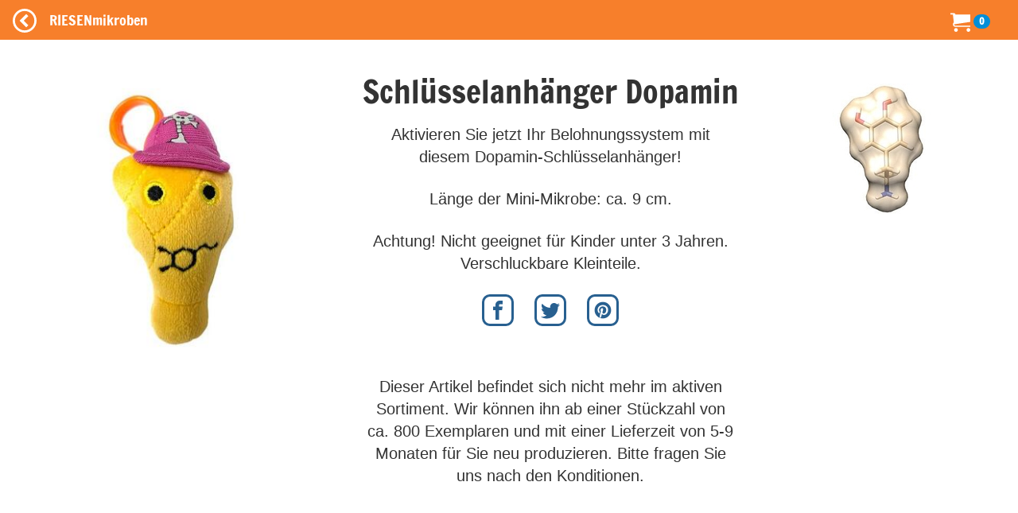

--- FILE ---
content_type: text/html; charset=utf-8
request_url: https://riesenmikroben.de/products/schluessel_dopamin?locale=de
body_size: 17512
content:
<!DOCTYPE html>
<html lang='de'>
<head>
<meta content='text/html; charset=utf-8' http-equiv='Content-Type'>
<title>
RIESENmikroben  | Schlüsselanhänger | Schlüsselanhänger Dopamin
</title>
<meta content='width=device-width, initial-scale=1.0' name='viewport'>
<link href='https://v.riesenmikroben.de/rm/favicon.ico' rel='shortcut icon' type='image/x-icon'>
<link href='https://v.riesenmikroben.de/rm/apple-touch-icon.png' rel='apple-touch-icon'>
<link href='https://v.riesenmikroben.de/rm/apple-touch-icon-precomposed.png' rel='apple-touch-icon-precomposed'>
<link href='https://v.riesenmikroben.de/rm/apple-touch-icon-57x57.png' rel='apple-touch-icon' sizes='57x57'>
<link href='https://v.riesenmikroben.de/rm/apple-touch-icon-72x72.png' rel='apple-touch-icon' sizes='72x72'>
<link href='https://v.riesenmikroben.de/rm/apple-touch-icon-76x76.png' rel='apple-touch-icon' sizes='76x76'>
<link href='https://v.riesenmikroben.de/rm/apple-touch-icon-114x114.png' rel='apple-touch-icon' sizes='114x114'>
<link href='https://v.riesenmikroben.de/rm/apple-touch-icon-120x120.png' rel='apple-touch-icon' sizes='120x120'>
<link href='https://v.riesenmikroben.de/rm/apple-touch-icon-144x144.png' rel='apple-touch-icon' sizes='144x144'>
<link href='https://v.riesenmikroben.de/rm/apple-touch-icon-152x152.png' rel='apple-touch-icon' sizes='152x152'>
<link rel="stylesheet" media="screen" href="https://static.riesenmikroben.de/assets/application-7a1a960252307a5e0776408db16c5ef3109bbc4aa1708612a6f4c9bb09a2c967.css" data-turbolinks-track="reload" />
<link rel="stylesheet" media="screen" href="https://static.riesenmikroben.de/assets/rm/layout-cc69f631ae29bc241a8398e038624f371a5b6f8ec694c58da00cb0dc3b798eee.css" data-turbolinks-track="reload" />
<link rel="stylesheet" media="screen" href="https://static.riesenmikroben.de/assets/rm/main-eb86f212e22f9f032312d043fdea51c00e330a7006fedec8401d70afa2ec0a79.css" data-turbolinks-track="reload" />
<link rel="stylesheet" media="screen" href="https://static.riesenmikroben.de/assets/rm/article-43ab46167934abf1b32352edac0b8a73696978bd56327da931453409fbb48004.css" />
<meta content='product' name='twitter:card'>
<meta content='@riesenmikroben' name='twitter:site'>
<meta content='@riesenmikroben' name='twitter:creator'>
<meta content='RIESENmikroben: Schlüsselanhänger Dopamin' name='twitter:title'>
<meta content='https://static.riesenmikroben.de/assets/rm/twittercard_images/10250-7d47625302d4fb113a88542e3db074dbab17f749662116758dd4d9e059e9f403.jpg' name='twitter:image'>
<meta content='160' name='twitter:image:width'>
<meta content='160' name='twitter:image:height'>

<script src="https://static.riesenmikroben.de/packs/js/runtime-4e884f4e6323049ac5c6.js" defer="defer"></script>
<script src="https://static.riesenmikroben.de/packs/js/890-4e4a8dd40976a94316a2.js" defer="defer"></script>
<script src="https://static.riesenmikroben.de/packs/js/application-c40e69f2e32d24c7b681.js" defer="defer"></script>

<meta name="csrf-param" content="authenticity_token" />
<meta name="csrf-token" content="cuboW0ZRF0AEyN1oLUxYy1OOjA7pFxjnxR_H7gILS3dmMBBIasCsrEyrpVU-GAhCLuQDCmSIvzSbpUsjtRmVBQ" />
<svg style="position: absolute; width: 0; height: 0; overflow: hidden;" version="1.1" xmlns="http://www.w3.org/2000/svg" xmlns:xlink="http://www.w3.org/1999/xlink">
<defs>
<symbol id="icon-fb" viewBox="0 0 32 32">
<title>Facebook</title>
<path d="M19 6h5v-6h-5c-3.86 0-7 3.14-7 7v3h-4v6h4v16h6v-16h5l1-6h-6v-3c0-0.542 0.458-1 1-1z"></path>
</symbol>
<symbol id="icon-ig" viewBox="0 0 32 32">
<title>Instagram</title>
<path d="M16 2.881c4.275 0 4.781 0.019 6.462 0.094 1.563 0.069 2.406 0.331 2.969 0.55 0.744 0.288 1.281 0.638 1.837 1.194 0.563 0.563 0.906 1.094 1.2 1.838 0.219 0.563 0.481 1.412 0.55 2.969 0.075 1.688 0.094 2.194 0.094 6.463s-0.019 4.781-0.094 6.463c-0.069 1.563-0.331 2.406-0.55 2.969-0.288 0.744-0.637 1.281-1.194 1.837-0.563 0.563-1.094 0.906-1.837 1.2-0.563 0.219-1.413 0.481-2.969 0.55-1.688 0.075-2.194 0.094-6.463 0.094s-4.781-0.019-6.463-0.094c-1.563-0.069-2.406-0.331-2.969-0.55-0.744-0.288-1.281-0.637-1.838-1.194-0.563-0.563-0.906-1.094-1.2-1.837-0.219-0.563-0.481-1.413-0.55-2.969-0.075-1.688-0.094-2.194-0.094-6.463s0.019-4.781 0.094-6.463c0.069-1.563 0.331-2.406 0.55-2.969 0.288-0.744 0.638-1.281 1.194-1.838 0.563-0.563 1.094-0.906 1.838-1.2 0.563-0.219 1.412-0.481 2.969-0.55 1.681-0.075 2.188-0.094 6.463-0.094zM16 0c-4.344 0-4.887 0.019-6.594 0.094-1.7 0.075-2.869 0.35-3.881 0.744-1.056 0.412-1.95 0.956-2.837 1.85-0.894 0.888-1.438 1.781-1.85 2.831-0.394 1.019-0.669 2.181-0.744 3.881-0.075 1.713-0.094 2.256-0.094 6.6s0.019 4.887 0.094 6.594c0.075 1.7 0.35 2.869 0.744 3.881 0.413 1.056 0.956 1.95 1.85 2.837 0.887 0.887 1.781 1.438 2.831 1.844 1.019 0.394 2.181 0.669 3.881 0.744 1.706 0.075 2.25 0.094 6.594 0.094s4.888-0.019 6.594-0.094c1.7-0.075 2.869-0.35 3.881-0.744 1.050-0.406 1.944-0.956 2.831-1.844s1.438-1.781 1.844-2.831c0.394-1.019 0.669-2.181 0.744-3.881 0.075-1.706 0.094-2.25 0.094-6.594s-0.019-4.887-0.094-6.594c-0.075-1.7-0.35-2.869-0.744-3.881-0.394-1.063-0.938-1.956-1.831-2.844-0.887-0.887-1.781-1.438-2.831-1.844-1.019-0.394-2.181-0.669-3.881-0.744-1.712-0.081-2.256-0.1-6.6-0.1v0z"></path>
<path d="M16 7.781c-4.537 0-8.219 3.681-8.219 8.219s3.681 8.219 8.219 8.219 8.219-3.681 8.219-8.219c0-4.537-3.681-8.219-8.219-8.219zM16 21.331c-2.944 0-5.331-2.387-5.331-5.331s2.387-5.331 5.331-5.331c2.944 0 5.331 2.387 5.331 5.331s-2.387 5.331-5.331 5.331z"></path>
<path d="M26.462 7.456c0 1.060-0.859 1.919-1.919 1.919s-1.919-0.859-1.919-1.919c0-1.060 0.859-1.919 1.919-1.919s1.919 0.859 1.919 1.919z"></path>
</symbol>
<symbol id="icon-tw" viewBox="0 0 32 32">
<title>Twitter</title>
<path d="M32 7.075c-1.175 0.525-2.444 0.875-3.769 1.031 1.356-0.813 2.394-2.1 2.887-3.631-1.269 0.75-2.675 1.3-4.169 1.594-1.2-1.275-2.906-2.069-4.794-2.069-3.625 0-6.563 2.938-6.563 6.563 0 0.512 0.056 1.012 0.169 1.494-5.456-0.275-10.294-2.888-13.531-6.862-0.563 0.969-0.887 2.1-0.887 3.3 0 2.275 1.156 4.287 2.919 5.463-1.075-0.031-2.087-0.331-2.975-0.819 0 0.025 0 0.056 0 0.081 0 3.181 2.263 5.838 5.269 6.437-0.55 0.15-1.131 0.231-1.731 0.231-0.425 0-0.831-0.044-1.237-0.119 0.838 2.606 3.263 4.506 6.131 4.563-2.25 1.762-5.075 2.813-8.156 2.813-0.531 0-1.050-0.031-1.569-0.094 2.913 1.869 6.362 2.95 10.069 2.95 12.075 0 18.681-10.006 18.681-18.681 0-0.287-0.006-0.569-0.019-0.85 1.281-0.919 2.394-2.075 3.275-3.394z"></path>
</symbol>
<symbol id="icon-bl" viewBox="0 0 32 32">
<title>Blog</title>
<path d="M29.931 12h-1.794c-1.099 0-2.062-0.929-2.137-2v0c0-5.708-4.602-10-10.35-10h-5.245c-5.744 0-10.402 4.625-10.406 10.333v11.337c0 5.708 4.662 10.329 10.406 10.329h11.201c5.748 0 10.394-4.621 10.394-10.329v-7.324c0-1.141-0.92-2.346-2.069-2.346zM10 8h6c1.1 0 2 0.9 2 2s-0.9 2-2 2h-6c-1.1 0-2-0.9-2-2s0.9-2 2-2zM22 24h-12c-1.1 0-2-0.9-2-2s0.9-2 2-2h12c1.1 0 2 0.9 2 2s-0.9 2-2 2z"></path>
</symbol>
<symbol id="icon-pi" viewBox="0 0 32 32">
<title>Pinterest</title>
<path d="M16 2.138c-7.656 0-13.863 6.206-13.863 13.863 0 5.875 3.656 10.887 8.813 12.906-0.119-1.094-0.231-2.781 0.050-3.975 0.25-1.081 1.625-6.887 1.625-6.887s-0.412-0.831-0.412-2.056c0-1.925 1.119-3.369 2.506-3.369 1.181 0 1.756 0.887 1.756 1.95 0 1.188-0.756 2.969-1.15 4.613-0.331 1.381 0.688 2.506 2.050 2.506 2.462 0 4.356-2.6 4.356-6.35 0-3.319-2.387-5.638-5.787-5.638-3.944 0-6.256 2.956-6.256 6.019 0 1.194 0.456 2.469 1.031 3.163 0.113 0.137 0.131 0.256 0.094 0.4-0.106 0.438-0.338 1.381-0.387 1.575-0.063 0.256-0.2 0.306-0.463 0.188-1.731-0.806-2.813-3.337-2.813-5.369 0-4.375 3.175-8.387 9.156-8.387 4.806 0 8.544 3.425 8.544 8.006 0 4.775-3.012 8.625-7.194 8.625-1.406 0-2.725-0.731-3.175-1.594 0 0-0.694 2.644-0.863 3.294-0.313 1.206-1.156 2.712-1.725 3.631 1.3 0.4 2.675 0.619 4.106 0.619 7.656 0 13.863-6.206 13.863-13.863 0-7.662-6.206-13.869-13.863-13.869z"></path>
</symbol>
</defs>
</svg>

<svg style="position: absolute; width: 0; height: 0; overflow: hidden;" version="1.1" xmlns="http://www.w3.org/2000/svg" xmlns:xlink="http://www.w3.org/1999/xlink">
<defs>
<symbol id="icon-cart" viewBox="0 0 32 32">
<title>Warenkorb</title>
<path d="M12 29c0 1.657-1.343 3-3 3s-3-1.343-3-3c0-1.657 1.343-3 3-3s3 1.343 3 3z"></path>
<path d="M32 29c0 1.657-1.343 3-3 3s-3-1.343-3-3c0-1.657 1.343-3 3-3s3 1.343 3 3z"></path>
<path d="M32 16v-12h-24c0-1.105-0.895-2-2-2h-6v2h4l1.502 12.877c-0.915 0.733-1.502 1.859-1.502 3.123 0 2.209 1.791 4 4 4h24v-2h-24c-1.105 0-2-0.895-2-2 0-0.007 0-0.014 0-0.020l26-3.98z"></path>
</symbol>
<symbol id="icon-plus" viewBox="0 0 32 32">
<title>+</title>
<path d="M31 12h-11v-11c0-0.552-0.448-1-1-1h-6c-0.552 0-1 0.448-1 1v11h-11c-0.552 0-1 0.448-1 1v6c0 0.552 0.448 1 1 1h11v11c0 0.552 0.448 1 1 1h6c0.552 0 1-0.448 1-1v-11h11c0.552 0 1-0.448 1-1v-6c0-0.552-0.448-1-1-1z"></path>
</symbol>
<symbol id="icon-minus" viewBox="0 0 32 32">
<title>-</title>
<path d="M0 13v6c0 0.552 0.448 1 1 1h30c0.552 0 1-0.448 1-1v-6c0-0.552-0.448-1-1-1h-30c-0.552 0-1 0.448-1 1z"></path>
</symbol>
<symbol id="icon-circle-left" viewBox="0 0 32 32">
<title>Zurück</title>
<path d="M16 32c8.837 0 16-7.163 16-16s-7.163-16-16-16-16 7.163-16 16 7.163 16 16 16zM16 3c7.18 0 13 5.82 13 13s-5.82 13-13 13-13-5.82-13-13 5.82-13 13-13z"></path>
<path d="M20.914 9.914l-2.829-2.829-8.914 8.914 8.914 8.914 2.828-2.828-6.086-6.086z"></path>
</symbol>
<symbol id="icon-menu" viewBox="0 0 24 24">
<title>Menü</title>
<path d="M6,15h12c0.553,0,1,0.447,1,1v1c0,0.553-0.447,1-1,1H6c-0.553,0-1-0.447-1-1v-1C5,15.447,5.447,15,6,15z M5,11v1
    c0,0.553,0.447,1,1,1h12c0.553,0,1-0.447,1-1v-1c0-0.553-0.447-1-1-1H6C5.447,10,5,10.447,5,11z M5,6v1c0,0.553,0.447,1,1,1h12
    c0.553,0,1-0.447,1-1V6c0-0.553-0.447-1-1-1H6C5.447,5,5,5.447,5,6z"></path>
</symbol>
</defs>
</svg>

<noscript>
<meta content='0; URL=https://riesenmikroben.de/rm/noscript.html' http-equiv='refresh'>
</noscript>
</head>
<body>
<nav class='navbar navbar-inverse navbar-fixed-top'>
<div class='container-fluid'>
<div class='navbar-header'>
<a class='navbar-brand btn filter' data-controller='backarrow' data-var='10250' href='/?locale=de' id='back'>
<svg class='icon icon-circle-left'>
<use xlink:href='#icon-circle-left'></use>
</svg>
</a>
<div class='navbar-brand'>
RIESENmikroben
</div>
<div class='navbar-brand nav-right'>
<ul class='navbar-nav'>
<li>
<svg class='icon icon-cart'>
<use xlink:href='#icon-cart'></use>
</svg>
<span class='badge badge-cart'>
0
</span>
</li>
</ul>
</div>
</div>
</div>
</nav>
<div id='wrapper'>
<div id='page-content-wrapper'>
<div class='container-fluid'>
<div class='row main'>
<div class='row product' itemscope='' itemtype='http://schema.org/Product'>
<div class='col-md-4 image'>
<img alt="" class="img-responsive" itemprop="image" src="https://static.riesenmikroben.de/rm/images/articles/10250.jpg" />
</div>
<div class='col-md-5 details'>
<div class='title' itemprop='name'>
Schlüsselanhänger Dopamin
</div>
<div class='subtitle'>

</div>
<div class='short' itemprop='description'>
<p>Aktivieren Sie jetzt Ihr Belohnungssystem mit diesem Dopamin-Schlüsselanhänger!</p>

<p>Länge der Mini-Mikrobe: ca. 9 cm.</p>

<p>Achtung! Nicht geeignet für Kinder unter 3 Jahren. Verschluckbare Kleinteile.</p>
</div>
<div class='prop'>
<p></p>
</div>
<div class='social'>
<a href='http://www.facebook.com/share.php?u=https://riesenmikroben.de/products/schluessel_dopamin?locale=de' rel='nofollow' target='_blank'>
<svg class='icon icon-fb'>
<use xlink:href='#icon-fb'></use>
</svg>
</a>
<a href='http://www.twitter.com/share?url=https://riesenmikroben.de/products/schluessel_dopamin?locale=de' rel='nofollow' target='_blank'>
<svg class='icon icon-tw'>
<use xlink:href='#icon-tw'></use>
</svg>
</a>
<a href='https://www.pinterest.com/pin/create/link/?url=https://riesenmikroben.de/products/schluessel_dopamin?locale=de' rel='nofollow' target='_blank'>
<svg class='icon icon-pi'>
<use xlink:href='#icon-pi'></use>
</svg>
</a>
</div>
<div class='buy' itemprop='offers' itemscope='' itemtype='http://schema.org/Offer'>
<div class='status'>
Dieser Artikel befindet sich nicht mehr im aktiven Sortiment. Wir können ihn ab einer Stückzahl von ca. 800 Exemplaren und mit einer Lieferzeit von 5-9 Monaten für Sie neu produzieren. Bitte fragen Sie uns nach den Konditionen.
</div>
<div class='order'>
</div>
</div>
</div>
<div class='col-md-3 hidden-xs circle'>
<img alt="" class="img-responsive" src="https://static.riesenmikroben.de/rm/images/dolls/circle/keychain_dopamine.jpg" />
</div>
</div>
<div class='row relproducts'>
<div class='container-fluid'>
<div class='row relproduct'>
<div class='image col-md-6'>
<img alt="" class="img-responsive" src="https://static.riesenmikroben.de/rm/images/index/10240.jpg" />
</div>
<div class='details col-md-6'>
<div class='title'>
Schlüsselanhänger Koffein
</div>
<div class='subtitle'>

</div>
<div class='prop'>
Wie lange kommen SIE ohne aus?

Länge der Mini-Mikrobe: ca. 6 cm.

Achtung! Nicht geeignet für Kinder unter 3 Jahren. Verschluckbare Kleinteile.
</div>
<div class='lang'>
<img alt='DE' src='/images/flags/de.webp'>
</div>
<div class='buy'>
<div class='price'>
<span class='amount'>
9,95 EUR
<span></span>
</span>
zzgl.
<a rel="nofollow" class="shipping" data-controller="modalmaster" data-target="shipping" data-action="click-&gt;modalmaster#showModal" href="javascript:void(0)">Versand</a>
</div>
<div class='status'>
Sofort lieferbar
</div>
<div class='order'>
<form class="button_to" method="post" action="/store/add_to_cart/10240?locale=de"><input class="btn btn-primary btn-lg" type="submit" value="In den Warenkorb" /><input type="hidden" name="authenticity_token" value="Fx07h6BWZqx9iUtfVMsLuoBKLUWznRa8Xz_lCHnK0Hm6PmE5oOn8UhVOvmTUQuVQyW4sKAJ_saaGbpvzEXNI9g" autocomplete="off" /></form>
</div>
</div>
</div>
</div>

<div class='row relproduct'>
<div class='image col-md-6'>
<img alt="" class="img-responsive" src="https://static.riesenmikroben.de/rm/images/index/10349.jpg" />
</div>
<div class='details col-md-6'>
<div class='title'>
Schlüsselanhänger Schokolade
</div>
<div class='subtitle'>

</div>
<div class='prop'>
Unwiderstehlich köstlich!

Länge: ca. 6 cm.

Achtung: Nicht geeignet für Kinder unter 3 Jahren. Verschluckbare Kleinteile.
</div>
<div class='lang'>
<img alt='DE' src='/images/flags/de.webp'>
</div>
<div class='buy'>
<div class='price'>
<span class='amount'>
9,95 EUR
<span></span>
</span>
zzgl.
<a rel="nofollow" class="shipping" data-controller="modalmaster" data-target="shipping" data-action="click-&gt;modalmaster#showModal" href="javascript:void(0)">Versand</a>
</div>
<div class='status'>
Sofort lieferbar
</div>
<div class='order'>
<form class="button_to" method="post" action="/store/add_to_cart/10349?locale=de"><input class="btn btn-primary btn-lg" type="submit" value="In den Warenkorb" /><input type="hidden" name="authenticity_token" value="aGV06qS9eVJlzcZLZkmVTWLYXjY5TC7xq-ZE7s553SEvad2F2TQSfCXxva3ZikwqzPpqxEXzoDWixEhyQOC8YQ" autocomplete="off" /></form>
</div>
</div>
</div>
</div>

</div>
</div>
<div class='row other'>
<div class='otherproducts' data-controller='lazy-loader' data-lazy-loader-target='root'>
<div class='otherproduct'>
<div class='image'>
<a href='/products/schluessel_antikoerper?locale=de'>
<img alt='Schlüsselanhänger Antikörper' data-lazy-loader-target='image' data-src='https://s.riesenmikroben.de/rm/images/index/10127.jpg'>
</a>
</div>
<div class='name'>
<a href='/products/schluessel_antikoerper?locale=de'>
Schlüsselanhänger Antikörper
</a>
</div>
<div class='sub'>(Immunglobuline)</div>
<div class='lang'>
<img alt='DE' src='/images/flags/de.webp'>
</div>
<div class='price'>
<span class='amount'>
9,95 EUR
</span>
</div>
</div>

<div class='otherproduct'>
<div class='image'>
<a href='/products/schluessel_covid-19?locale=de'>
<img alt='Schlüsselanhänger COVID-19' data-lazy-loader-target='image' data-src='https://s.riesenmikroben.de/rm/images/index/10220.jpg'>
</a>
</div>
<div class='name'>
<a href='/products/schluessel_covid-19?locale=de'>
Schlüsselanhänger COVID-19
</a>
</div>
<div class='sub'>(SARS-CoV-2)</div>
<div class='lang'>
<img alt='DE' src='/images/flags/de.webp'>
</div>
<div class='price'>
<span class='amount'>
6,95 EUR
</span>
</div>
</div>

<div class='otherproduct'>
<div class='image'>
<a href='/products/schluessel_covid-19-impfstoff?locale=de'>
<img alt='Schlüsselanhänger COVID-19-Impfstoff' data-lazy-loader-target='image' data-src='https://s.riesenmikroben.de/rm/images/index/10254.jpg'>
</a>
</div>
<div class='name'>
<a href='/products/schluessel_covid-19-impfstoff?locale=de'>
Schlüsselanhänger COVID-19-Impfstoff
</a>
</div>
<div class='sub'>(SARS-CoV-2)</div>
<div class='lang'>
<img alt='DE' src='/images/flags/de.webp'>
</div>
<div class='price'>
<span class='amount'>
6,95 EUR
</span>
</div>
</div>

<div class='otherproduct'>
<div class='image'>
<a href='/products/schluessel_diplodocus?locale=de'>
<img alt='Schlüsselanhänger Diplodocus-Schädel' data-lazy-loader-target='image' data-src='https://s.riesenmikroben.de/rm/images/index/10346.jpg'>
</a>
</div>
<div class='name'>
<a href='/products/schluessel_diplodocus?locale=de'>
Schlüsselanhänger Diplodocus-Schädel
</a>
</div>
<div class='sub'>(Diplodocus)</div>
<div class='lang'>
<img alt='EN' src='/images/flags/en.png'>
</div>
<div class='price'>
<span class='amount'>
9,95 EUR
</span>
</div>
</div>

<div class='otherproduct'>
<div class='image'>
<a href='/products/schluessel_duenndarm?locale=de'>
<img alt='Schlüsselanhänger Dünndarm' data-lazy-loader-target='image' data-src='https://s.riesenmikroben.de/rm/images/index/10164.jpg'>
</a>
</div>
<div class='name'>
<a href='/products/schluessel_duenndarm?locale=de'>
Schlüsselanhänger Dünndarm
</a>
</div>
<div class='sub'>(Intestinum tenue)</div>
<div class='lang'>
<img alt='DE' src='/images/flags/de.webp'>
</div>
<div class='price'>
<span class='amount'>
6,95 EUR
</span>
</div>
</div>

<div class='otherproduct'>
<div class='image'>
<a href='/products/schluessel_ecoli?locale=de'>
<img alt='Schlüsselanhänger E. coli' data-lazy-loader-target='image' data-src='https://s.riesenmikroben.de/rm/images/index/257.jpg'>
</a>
</div>
<div class='name'>
<a href='/products/schluessel_ecoli?locale=de'>
Schlüsselanhänger E. coli
</a>
</div>
<div class='sub'>(Escherichia coli)</div>
<div class='lang'>
<img alt='DE' src='/images/flags/de.webp'>
</div>
<div class='price'>
<span class='amount'>
9,95 EUR
</span>
</div>
</div>

<div class='otherproduct'>
<div class='image'>
<a href='/products/schluessel_gebaermutter?locale=de'>
<img alt='Schlüsselanhänger Gebärmutter' data-lazy-loader-target='image' data-src='https://s.riesenmikroben.de/rm/images/index/10166.jpg'>
</a>
</div>
<div class='name'>
<a href='/products/schluessel_gebaermutter?locale=de'>
Schlüsselanhänger Gebärmutter
</a>
</div>
<div class='sub'>(Uterus)</div>
<div class='lang'>
<img alt='DE' src='/images/flags/de.webp'>
</div>
<div class='price'>
<span class='amount'>
9,95 EUR
</span>
</div>
</div>

<div class='otherproduct'>
<div class='image'>
<a href='/products/schluessel_gehirnzelle?locale=de'>
<img alt='Schlüsselanhänger Gehirnzelle' data-lazy-loader-target='image' data-src='https://s.riesenmikroben.de/rm/images/index/260.jpg'>
</a>
</div>
<div class='name'>
<a href='/products/schluessel_gehirnzelle?locale=de'>
Schlüsselanhänger Gehirnzelle
</a>
</div>
<div class='sub'>(Neuron)</div>
<div class='lang'>
<img alt='DE' src='/images/flags/de.webp'>
</div>
<div class='price'>
<span class='amount'>
9,95 EUR
</span>
</div>
</div>

<div class='otherproduct'>
<div class='image'>
<a href='/products/schluessel_graduierte_gehirnzelle?locale=de'>
<img alt='Schlüsselanhänger Graduierte Gehirnzelle' data-lazy-loader-target='image' data-src='https://s.riesenmikroben.de/rm/images/index/263.jpg'>
</a>
</div>
<div class='name'>
<a href='/products/schluessel_graduierte_gehirnzelle?locale=de'>
Schlüsselanhänger Graduierte Gehirnzelle
</a>
</div>
<div class='sub'>(Neuron)</div>
<div class='lang'>
<img alt='DE' src='/images/flags/de.webp'>
</div>
<div class='price'>
<span class='amount'>
9,95 EUR
</span>
</div>
</div>

<div class='otherproduct'>
<div class='image'>
<a href='/products/schluessel_herz?locale=de'>
<img alt='Schlüsselanhänger Herz' data-lazy-loader-target='image' data-src='https://s.riesenmikroben.de/rm/images/index/10034.jpg'>
</a>
</div>
<div class='name'>
<a href='/products/schluessel_herz?locale=de'>
Schlüsselanhänger Herz
</a>
</div>
<div class='sub'>(Cor)</div>
<div class='lang'>
<img alt='DE' src='/images/flags/de.webp'>
</div>
<div class='price'>
<span class='amount'>
9,95 EUR
</span>
</div>
</div>

<div class='otherproduct'>
<div class='image'>
<a href='/products/schluessel_koffein?locale=de'>
<img alt='Schlüsselanhänger Koffein' data-lazy-loader-target='image' data-src='https://s.riesenmikroben.de/rm/images/index/10240.jpg'>
</a>
</div>
<div class='name'>
<a href='/products/schluessel_koffein?locale=de'>
Schlüsselanhänger Koffein
</a>
</div>
<div class='sub'></div>
<div class='lang'>
<img alt='DE' src='/images/flags/de.webp'>
</div>
<div class='price'>
<span class='amount'>
9,95 EUR
</span>
</div>
</div>

<div class='otherproduct'>
<div class='image'>
<a href='/products/schluessel_mrsa?locale=de'>
<img alt='Schlüsselanhänger MRSA' data-lazy-loader-target='image' data-src='https://s.riesenmikroben.de/rm/images/index/261.jpg'>
</a>
</div>
<div class='name'>
<a href='/products/schluessel_mrsa?locale=de'>
Schlüsselanhänger MRSA
</a>
</div>
<div class='sub'>(Staphylococcus aureus)</div>
<div class='lang'>
<img alt='DE' src='/images/flags/de.webp'>
</div>
<div class='price'>
<span class='amount'>
9,95 EUR
</span>
</div>
</div>

<div class='otherproduct'>
<div class='image'>
<a href='/products/schluessel_nervenzelle?locale=de'>
<img alt='Schlüsselanhänger Nervenzelle' data-lazy-loader-target='image' data-src='https://s.riesenmikroben.de/rm/images/index/408.jpg'>
</a>
</div>
<div class='name'>
<a href='/products/schluessel_nervenzelle?locale=de'>
Schlüsselanhänger Nervenzelle
</a>
</div>
<div class='sub'>(Neuron)</div>
<div class='lang'>
<img alt='DE' src='/images/flags/de.webp'>
</div>
<div class='price'>
<span class='amount'>
9,95 EUR
</span>
</div>
</div>

<div class='otherproduct'>
<div class='image'>
<a href='/products/schluessel_pteranodon?locale=de'>
<img alt='Schlüsselanhänger Pteranodon-Schädel' data-lazy-loader-target='image' data-src='https://s.riesenmikroben.de/rm/images/index/10344.jpg'>
</a>
</div>
<div class='name'>
<a href='/products/schluessel_pteranodon?locale=de'>
Schlüsselanhänger Pteranodon-Schädel
</a>
</div>
<div class='sub'>(Pteranodon)</div>
<div class='lang'>
<img alt='EN' src='/images/flags/en.png'>
</div>
<div class='price'>
<span class='amount'>
9,95 EUR
</span>
</div>
</div>

<div class='otherproduct'>
<div class='image'>
<a href='/products/schluessel_saebelzahntiger?locale=de'>
<img alt='Schlüsselanhänger Säbelzahntiger-Schädel' data-lazy-loader-target='image' data-src='https://s.riesenmikroben.de/rm/images/index/10348.jpg'>
</a>
</div>
<div class='name'>
<a href='/products/schluessel_saebelzahntiger?locale=de'>
Schlüsselanhänger Säbelzahntiger-Schädel
</a>
</div>
<div class='sub'>(Smilodon)</div>
<div class='lang'>
<img alt='EN' src='/images/flags/en.png'>
</div>
<div class='price'>
<span class='amount'>
9,95 EUR
</span>
</div>
</div>

<div class='otherproduct'>
<div class='image'>
<a href='/products/schluessel_schaedel?locale=de'>
<img alt='Schlüsselanhänger Schädel' data-lazy-loader-target='image' data-src='https://s.riesenmikroben.de/rm/images/index/10265.jpg'>
</a>
</div>
<div class='name'>
<a href='/products/schluessel_schaedel?locale=de'>
Schlüsselanhänger Schädel
</a>
</div>
<div class='sub'>(Cranium)</div>
<div class='lang'>
<img alt='EN' src='/images/flags/en.png'>
</div>
<div class='price'>
<span class='amount'>
7,95 EUR
</span>
</div>
</div>

<div class='otherproduct'>
<div class='image'>
<a href='/products/schluessel_schokolade?locale=de'>
<img alt='Schlüsselanhänger Schokolade' data-lazy-loader-target='image' data-src='https://s.riesenmikroben.de/rm/images/index/10349.jpg'>
</a>
</div>
<div class='name'>
<a href='/products/schluessel_schokolade?locale=de'>
Schlüsselanhänger Schokolade
</a>
</div>
<div class='sub'></div>
<div class='lang'>
<img alt='DE' src='/images/flags/de.webp'>
</div>
<div class='price'>
<span class='amount'>
9,95 EUR
</span>
</div>
</div>

<div class='otherproduct'>
<div class='image'>
<a href='/products/schluessel_stegosaurus?locale=de'>
<img alt='Schlüsselanhänger Stegosaurus-Schädel' data-lazy-loader-target='image' data-src='https://s.riesenmikroben.de/rm/images/index/10345.jpg'>
</a>
</div>
<div class='name'>
<a href='/products/schluessel_stegosaurus?locale=de'>
Schlüsselanhänger Stegosaurus-Schädel
</a>
</div>
<div class='sub'>(Stegosaurus)</div>
<div class='lang'>
<img alt='EN' src='/images/flags/en.png'>
</div>
<div class='price'>
<span class='amount'>
9,95 EUR
</span>
</div>
</div>

<div class='otherproduct'>
<div class='image'>
<a href='/products/schluessel_syphilis?locale=de'>
<img alt='Schlüsselanhänger Syphilis' data-lazy-loader-target='image' data-src='https://s.riesenmikroben.de/rm/images/index/10101.jpg'>
</a>
</div>
<div class='name'>
<a href='/products/schluessel_syphilis?locale=de'>
Schlüsselanhänger Syphilis
</a>
</div>
<div class='sub'>(Treponema pallidum)</div>
<div class='lang'>
<img alt='DE' src='/images/flags/de.webp'>
</div>
<div class='price'>
<span class='amount'>
9,95 EUR
</span>
</div>
</div>

<div class='otherproduct'>
<div class='image'>
<a href='/products/schluessel_trex?locale=de'>
<img alt='Schlüsselanhänger T. rex-Schädel' data-lazy-loader-target='image' data-src='https://s.riesenmikroben.de/rm/images/index/10341.jpg'>
</a>
</div>
<div class='name'>
<a href='/products/schluessel_trex?locale=de'>
Schlüsselanhänger T. rex-Schädel
</a>
</div>
<div class='sub'>(Tyrannosaurus rex)</div>
<div class='lang'>
<img alt='EN' src='/images/flags/en.png'>
</div>
<div class='price'>
<span class='amount'>
9,95 EUR
</span>
</div>
</div>

<div class='otherproduct'>
<div class='image'>
<a href='/products/schluessel_wollhaarmammut?locale=de'>
<img alt='Schlüsselanhänger Wollhaarmammut-Schädel' data-lazy-loader-target='image' data-src='https://s.riesenmikroben.de/rm/images/index/10347.jpg'>
</a>
</div>
<div class='name'>
<a href='/products/schluessel_wollhaarmammut?locale=de'>
Schlüsselanhänger Wollhaarmammut-Schädel
</a>
</div>
<div class='sub'>(Mammuthus primigenius)</div>
<div class='lang'>
<img alt='EN' src='/images/flags/en.png'>
</div>
<div class='price'>
<span class='amount'>
9,95 EUR
</span>
</div>
</div>

</div>
</div>
<div class='modal fade' data-action='show-modal@window-&gt;modal#showModal' data-controller='modal' id='shipping' role='dialog' tabindex='-1'>
<div class='modal-dialog' role='document'>
<div class='modal-content'>
<div class='modal-header'>
<button class='close' data-action='click-&gt;modal#hideModal' type='button'>
x
</button>
<h3 class='modal-title'>
Versandkosten
</h3>
</div>
<div class='modal-body'>
<p>
<strong>
Innerhalb Deutschlands
</strong>
</p>
<p>
Lieferung als
<em>
Post-Brief:
</em>
3,96 EUR
</p>
<p>
Lieferung als
<em>
Hermes-Paket:
</em>
<br>
4,99 EUR bis zu einem Bruttowarenwert von 50 EUR
<br>
1,99 EUR ab einem Bruttowarenwert von 50 EUR
</p>
<p>
Lieferung als
<em>
DHL-Päckchen:
</em>
4,99 EUR
<br>
<em>
DHL-Paket:
</em>
<br>
6,39 EUR bis zu einem Bruttowarenwert von 50 EUR
<br>
2,99 EUR ab einem Bruttowarenwert von 50 EUR
</p>
<br>
<p>
<strong>
Ins Ausland
</strong>
</p>
<p>
Die Versandkosten sind abhängig vom Zielland und von Größe und Gewicht der Sendung.
Wählen Sie bitte im Warenkorb das gewünschte Zielland, danach werden die Versandkosten angezeigt.
</p>
</div>
<div class='modal-footer'>
<a class='btn btn-primary' data-action='click-&gt;modal#hideModal' href='#'>
Schließen
</a>
</div>
</div>
</div>
</div>


</div>
<div class='row footer'>
<div class='container-fluid'>
<div class='row'>
<div class='col-md-4 col-sm-6'>
<h4>
Über RIESENmikroben
</h4>
<ul>
<li>
<p>
RIESENmikroben sind millionenfach vergrößerte Plüsch-Nachbildungen der Originale und eignen sich hervorragend als lehrreiche Geschenke für kleine und große Mikrobenfans.
</p>
<p>
Alle RIESENmikroben werden mit einem Informationstext und einem Bild der echten Mikrobe auf dem Etikett geliefert. Sie sind, wenn nicht anders angegeben, für Kinder aller Altersstufen geeignet. Wir empfehlen sie für Kinder ab drei Jahren.
</p>
<p>
Material: Polyesterfasern, Oberfläche abwaschbar
</p>
</li>
</ul>
</div>
<div class='col-md-4 col-sm-6 static'>
<h4>
Informationen
</h4>
<ul>
<li>
<a href="/info/faq?locale=de">Häufige Fragen (FAQ)</a>
</li>
<li>
<a href="/info/haendler?locale=de">RIESENmikroben im Laden</a>
</li>
<li>
<a href="/info/grosshandel?locale=de">Großhandel</a>
</li>
<li>
<a href="/info/agb?locale=de">AGB</a>
</li>
<li>
<a href="/info/privacy?locale=de">Datenschutzerklärung</a>
</li>
<li>
<a href="/info/safety?locale=de">Informationen zur Produktsicherheit</a>
</li>
<li>
<a href="/info/impressum?locale=de">Impressum</a>
</li>
</ul>
</div>
<div class='col-md-4 col-sm-6 static'>
<h4>
Folgen Sie uns
</h4>
<ul class='folgen'>
<li>
<a href='https://twitter.com/riesenmikroben' target='_new'>
<svg class='icon icon-tw'>
<use xlink:href='#icon-tw'></use>
</svg>
</a>
</li>
<li>
<a href='https://instagram.com/riesenmikroben' target='_new'>
<svg class='icon icon-ig'>
<use xlink:href='#icon-ig'></use>
</svg>
</a>
</li>
<li>
<a href='https://blog.kuschelmonster.de' target='_new'>
<svg class='icon icon-bl'>
<use xlink:href='#icon-bl'></use>
</svg>
</a>
</li>
</ul>

</div>
</div>
<div class='row'>
<div class='text-center copyright'>
Copyright &copy; 2004- Tobias Dietrich Spielwaren, GIANTmicrobes, Inc.
</div>
</div>
</div>

</div>
</div>
</div>
</div>
<div class='totop' data-action='click-&gt;totop#scrollToTop' data-controller='totop'></div>
</body>
</html>


--- FILE ---
content_type: text/css
request_url: https://static.riesenmikroben.de/assets/rm/main-eb86f212e22f9f032312d043fdea51c00e330a7006fedec8401d70afa2ec0a79.css
body_size: 765
content:
html{background:#f77f2b}body{min-height:100vh;position:relative;margin:0 auto;padding-top:50px}@media(max-width:767px){body{padding-top:115px}}a,a:hover{text-decoration:none}.navbar-fixed-top{border:0;background-color:#f77f2b;color:#fff}.navbar>.container .navbar-brand,.navbar>.container-fluid .navbar-brand{color:#fff;font-family:'Francois One'}.navbar-inverse .navbar-nav>li>a{color:#fff}.navbar-form{border:0}.badge-cart{background-color:#018ed8;margin-top:-15px;margin-bottom:auto;z-index:1000}@-webkit-keyframes pulse_animation{0{-webkit-transform:scale(1);transform:scale(1)}50%{-webkit-transform:scale(1.7);transform:scale(1.7)}100%{-webkit-transform:scale(1);transform:scale(1)}}@keyframes pulse_animation{0{-webkit-transform:scale(1);transform:scale(1)}50%{-webkit-transform:scale(1.7);transform:scale(1.7)}100%{-webkit-transform:scale(1);transform:scale(1)}}.pulse{-webkit-animation-name:pulse_animation;animation-name:pulse_animation;-webkit-animation-duration:1000ms;animation-duration:1000ms;-webkit-transform-origin:70% 70%;transform-origin:70% 70%;-webkit-animation-iteration-count:1;animation-iteration-count:1;-webkit-animation-timing-function:linear;animation-timing-function:linear}.icon-menu{fill:white;height:30px;width:30px;margin-top:-5px;margin-bottom:auto}.icon-circle-left{fill:white;height:30px;width:30px;margin-top:-5px;margin-bottom:auto}.icon-cart{fill:white;height:25px;width:25px}.navbar-collapse.collapse{display:block !important}.navbar-nav{float:left !important;list-style-type:none}.nav-right{position:absolute;right:20px;top:0}@media(max-width:767px){.nav-right{position:absolute;right:20px;top:-8px}}.footer{-webkit-box-flex:1;-ms-flex:1 100%;flex:1 100%;-ms-flex-item-align:end;align-self:flex-end;font-size:12px;color:white;background:#f77f2b;margin-top:30px;font-family:'Helvetica Neue',Helvetica,Arial}.footer a:hover{text-decoration:none}.footer h4{font-size:18px;padding-top:10px;padding-bottom:10px;border-bottom:1px solid white;font-family:'Francois One'}.footer ul{font-size:14px;line-height:22px;padding:0;list-style:none}.footer ul li{margin-top:10px}.footer ul li a{color:white}.copyright{padding:10px;margin-bottom:20px}.folgen{display:inline-block}.folgen li{float:left}.folgen .icon{fill:white;width:40px;height:40px;margin:10px}.totop{visibility:hidden;opacity:0;text-decoration:none;position:fixed;bottom:20px;right:20px;outline:0;-webkit-transition:all .25s ease-in-out;transition:all .25s ease-in-out;background-image:url(https://static.riesenmikroben.de/rm/images/totop.png);width:38px;height:38px}.visible{visibility:visible;opacity:1}.main{margin:0 auto;min-height:65vh}.weihnachten{font-family:'Francois One';font-size:20px;margin-left:40px}